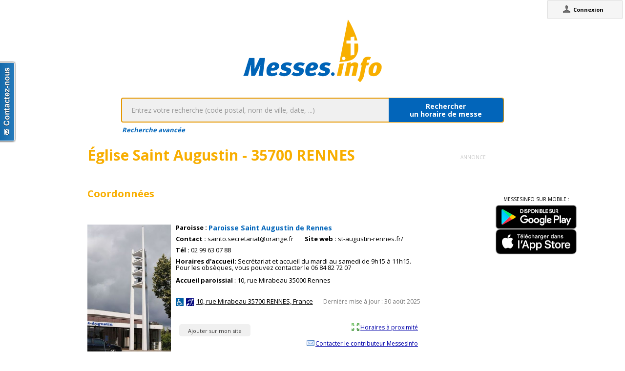

--- FILE ---
content_type: text/html;charset=utf-8
request_url: https://www.messes.info/lieu/35/rennes/eglise-saint-augustin
body_size: 4112
content:
<!DOCTYPE html>
<!-- Google Tag Manager -->
<script>(function(w,d,s,l,i){w[l]=w[l]||[];w[l].push({'gtm.start':
new Date().getTime(),event:'gtm.js'});var f=d.getElementsByTagName(s)[0],
j=d.createElement(s),dl=l!='dataLayer'?'&l='+l:'';j.async=true;j.src=
'https://www.googletagmanager.com/gtm.js?id='+i+dl;f.parentNode.insertBefore(j,f);
})(window,document,'script','dataLayer','GTM-WDS8JVF');</script>
<!-- End Google Tag Manager -->
<!--[if lt IE 7]><html class="no-js lt-ie9 lt-ie8 lt-ie7"><![endif]-->
<!--[if IE 7]><html class="no-js lt-ie9 lt-ie8"><![endif]-->
<!--[if IE 8]><html class="no-js lt-ie9"><![endif]-->
<!--[if gt IE 8]><!--><html class="no-js"><!--<![endif]-->
<html lang="fr">
<head>
<meta http-equiv="X-UA-Compatible" content="IE=9">
<meta charset="UTF-8" />
<meta name="gwt:property" content="locale=fr" />
<meta name="gwt:property" content="region=" />
<meta http-equiv="Content-Language" content="fr" />
<meta name="COPYRIGHT" content="Copyright (c) CEF.fr" />
<meta name="ROBOTS" content="index,follow" />
<meta name="OWNER" content="messesinfo@cef.fr" />
<meta name="DOCUMENTCOUNTRYCODE" content="fr" />
<meta name="DOCUMENTLANGUAGECODE" content="fr" />
<meta name="DESCRIPTION" content="" />
<meta name="KEYWORDS"
content=", horaires, heures, messes, infos, fêtes, religieuses, célébrations, églises, catholique, france, paroisses, horaires des messes, cef, chrétiens, religions, Dieu, diocèses" />
<meta name="REVISIT-AFTER" content="10 days" />
<meta name="Author-Corporate" content="CEF" />
<meta name="Author-Url" content="https://messes.info/" />
<meta name="Author-Name" content="CEF" />
<meta name="apple-mobile-web-app-capable" content="yes" />
<meta name="apple-mobile-web-app-status-bar-style" content="black" />
<meta name="viewport" content="width=device-width,initial-scale=1.0,maximum-scale=1.0,user-scalable=0" />
<meta name="google-site-verification"
content="0PnvZqKElwm37qSUMauyS_MLwRgd9xbaLYgnZAy_a_s" />
<!-- app banner -->
<meta name="smartbanner:title" content="MessesInfo">
<meta name="smartbanner:author" content="CEF - Bayard Service">
<meta name="smartbanner:price" content="Gratuit">
<meta name="smartbanner:price-suffix-apple" content=" - Sur l'App Store">
<meta name="smartbanner:price-suffix-google" content=" - Google Play">
<meta name="smartbanner:icon-apple" content="https://is2-ssl.mzstatic.com/image/thumb/Purple128/v4/ae/ad/19/aead1912-3532-00b2-72bd-10ecaddf0a44/AppIcon-1x_U007emarketing-85-220-0-9.png/230x0w.jpg">
<meta name="smartbanner:icon-google" content="https://is2-ssl.mzstatic.com/image/thumb/Purple128/v4/ae/ad/19/aead1912-3532-00b2-72bd-10ecaddf0a44/AppIcon-1x_U007emarketing-85-220-0-9.png/230x0w.jpg">
<meta name="smartbanner:button" content="Installer">
<meta name="smartbanner:button-url-apple" content="https://itunes.apple.com/fr/app/messes-info/id401133067?mt=8">
<meta name="smartbanner:button-url-google" content="https://play.google.com/store/apps/details?id=cef.messesinfo&hl=fr">
<meta name="smartbanner:enabled-platforms" content="android,ios">
<!-- <meta name="smartbanner:hide-ttl" content="0"> -->
<!--<meta name="smartbanner:hide-path" content="/">-->
<!--<meta name="smartbanner:disable-positioning" content="true">-->
<!-- Enable for all platforms -->
<!--<meta name="smartbanner:include-user-agent-regex" content=".*">-->
<!--<meta name="smartbanner:custom-design-modifier" content="ios">-->
<link rel="stylesheet" href="/css/smartbanner.min.css">
<script src="/js/smartbanner.min.js"></script>
<!-- End app banner -->
<link rel="apple-touch-startup-image" href="/favicon.png">
<link rel="apple-touch-icon" href="/favicon.png">
<link rel="icon" href="/favicon.png" type="image/png">
<link rel="alternate" type="application/json+oembed"
href="https://www.messes.info:443/api/oembed?url=https%3A%2F%2Fmesses.info%2Flieu%2F35%252Frennes%252Feglise-saint-augustin&format=json"
title="Horaires" />
<link rel="alternate" type="text/xml+oembed"
href="https://www.messes.info:443/api/oembed?url=https%3A%2F%2Fmesses.info%2Flieu%2F35%252Frennes%252Feglise-saint-augustin&format=xml"
title="Horaires" />
<!--[if lt IE 9]>
<script src="/js/html5-3.6-respond-1.1.0.min.js"></script>
<![endif]-->
<title>Horaires</title>
<link rel="canonical" href="https://messes.info/lieu/35%2Frennes%2Feglise-saint-augustin" />
<meta property="og:description" content="" />
<meta property="og:image"
content="/images/logos/messesinfo/logo.png" />
<meta property="og:title" content="Horaires" />
<meta property="og:url" content="https://messes.info/lieu/35%2Frennes%2Feglise-saint-augustin" />
<meta property="og:site_name" content="Eglise info" />
<meta property="og:locale" content="fr" />
<meta property="og:type" content="non_profit" />
<meta property="fb:admins" value="552489585,100000931266774" />
<meta property="fb:app_id" value="225004474229922" />
<link rel="stylesheet" id="htmlstylesheet" href="/css/style.min.css">
<link rel="stylesheet" href="https://use.fontawesome.com/releases/v5.7.0/css/all.css" integrity="sha384-lZN37f5QGtY3VHgisS14W3ExzMWZxybE1SJSEsQp9S+oqd12jhcu+A56Ebc1zFSJ" crossorigin="anonymous">
<link rel="stylesheet" href="/css/font.css">
<link rel="stylesheet" href="https://unpkg.com/leaflet@1.0.0/dist/leaflet.css" />
<script src="https://unpkg.com/leaflet@1.0.0/dist/leaflet.js"></script>
<style>
#loading-container {
width: 22em;
height: 8em;
text-align: center;
font-size: 14px;
position: absolute;
left: 50%;
top: 25%;
margin-left: -11em;
background-color: white;
border: 2px solid #f8ae01;
-webkit-border-radius: 5px;
-webkit-box-shadow: 3px 3px 13px #0d0d0d;
-moz-box-shadow: 3px 3px 13px #0d0d0d;
box-shadow: 3px 3px 13px #0d0d0d;
-moz-border-radius: 5px;
border-radius: 5px;
padding: 4px;
font-family: sans-serif
}
#return-mobile {
right: 339px;
color: #A00;
top: 4px;
font-weight: bold;
}
#htmlversion {
display: none;
}
</style>
<script type="text/javascript" language="javascript"
src="https://ajax.googleapis.com/ajax/libs/jquery/1.12.4/jquery.min.js"></script>
<script type="text/javascript" language="javascript"
src="/kephas/kephas.nocache.js"></script>
<script src="https://maps.googleapis.com/maps/api/js?key=AIzaSyCGqGagIPspQRAM79fhzqgM4jW1roHGCwI&language=fr&libraries=drawing,geometry,visualization" type="text/javascript"></script>
<script src="/js/content-mask_js.js" type="text/javascript"></script>
<link rel="stylesheet" href="/css/breadcrumb-simple.css">
</head>
<body>
<!-- Google Tag Manager (noscript) -->
<noscript><iframe src="https://www.googletagmanager.com/ns.html?id=GTM-WDS8JVF"
height="0" width="0" style="display:none;visibility:hidden"></iframe></noscript>
<!-- End Google Tag Manager (noscript) -->
<div id='cef-root'></div>
<p id="cef-top-box" style="margin-bottom: 0px; width: 100%;">
<a id="return-mobile" href="https://www.messes.info:443/lieu/35%2Frennes%2Feglise-saint-augustin.html" rel="noIndex" class="noprint">Passer en version mobile
du site</a>
</p>
<iframe src="javascript:''" id="__gwt_historyFrame" tabIndex='-1'
style="position: absolute; width: 0; height: 0; border: 0"></iframe>
<link rel="stylesheet" href="/css/custom.css">
<!--googleoff: all-->
<noscript>
<div
style="width: 22em; position: absolute; left: 50%; margin-left: -11em; color: red; background-color: white; border: 1px solid red; padding: 4px; font-family: sans-serif">
Votre navigateur doit pouvoir exécuter le javascript pour pouvoir
voir ce site</div>
</noscript>
<div id="loading-container" class="noprint">
<span style="line-height: 8em;">Chargement en cours ... <img
src="/images/ajax-loader.gif" /></span>
</div>
<script type="text/javascript">
var egliseinfo = {
email: "",
user: "",
admin: false,
city: "columbus",
latlng: "39.962511:-83.003222",
lang: "fr",
region: "",
secureurl: "https://messes.info/",
version: "2-3.474652204387343698",
googleTagManagerID: "GTM-WDS8JVF",
habillagePubFlag: "non",
geoLocFlag: "oui"
};
</script>
<!--googleon: all-->
<div id="htmlversion">
<div class="header-container">
<header class="wrapper clearfix">
<img
src="/images/logos/messesinfo/logo.png"
alt="logo eglises info" />
<h1 class="title">Horaires</h1>
<nav>
<ul>
<li><a href="/departements">Liste des départements</a></li>
<li><a href="/horaires/39.962511:-83.003222">A proximité de votre position</a></li>
<li><a href="/dioceses">Liste des diocèses</a></li>
</ul>
</nav>
</header>
</div>
<div class="main-container">
<div class="main wrapper clearfix">
<aside>
<form method="get" action="/horaires/" style="display: inline;">
<h3>Rechercher une messe / une célébration :</h3><input type=text name="search"
style="width: 260px;"> <input type="submit" value="OK">
</form>
</aside>
<aside>
<form method="get" action="/annuaire/" style="display: inline;">
<h3>Rechercher une église / un lieu de culte :</h3><input type=text name="search"
style="width: 260px;"> <input type="submit" value="OK">
</form>
</aside>
<aside>
</aside>
Lieu non existant !
<article itemscope itemtype="http://schema.org/Event">
<h3>20 janv. 2026 - 09h00</h3>
<div></div>
<div>à l'oratoire</div>
<div></div>
<i>30min</i>
<meta itemprop="startDate" content="2026-01-20T09:00">
<i>Mise à jour : 16 sept. 2025</i>
</article>
<article itemscope itemtype="http://schema.org/Event">
<h3>21 janv. 2026 - 19h00</h3>
<div></div>
<div>Messe (à Nazareth) avec les étudiants -sauf pendant les vacances scolaires- (précédée à 18h d'une Adoration à l'oratoire).</div>
<div></div>
<i>30min</i>
<meta itemprop="startDate" content="2026-01-21T19:00">
<i>Mise à jour : 5 déc. 2025</i>
</article>
<article itemscope itemtype="http://schema.org/Event">
<h3>22 janv. 2026 - 18h30</h3>
<div></div>
<div>à l'oratoire</div>
<div></div>
<i>30min</i>
<meta itemprop="startDate" content="2026-01-22T18:30">
<i>Mise à jour : 16 sept. 2025</i>
</article>
<article itemscope itemtype="http://schema.org/Event">
<h3>23 janv. 2026 - 09h00</h3>
<div></div>
<div>à l'oratoire</div>
<div></div>
<i>30min</i>
<meta itemprop="startDate" content="2026-01-23T09:00">
<i>Mise à jour : 30 août 2025</i>
</article>
<article itemscope itemtype="http://schema.org/Event">
<h3>24 janv. 2026 - 18h00</h3>
<div></div>
<div>à la chapelle Nazareth (sous l'église)</div>
<div></div>
<meta itemprop="startDate" content="2026-01-24T18:00">
<i>Mise à jour : 2 avr. 2025</i>
</article>
<article itemscope itemtype="http://schema.org/Event">
<h3>24 janv. 2026 - 18h00</h3>
<div></div>
<div>A la chapelle Nazareth (sous l'église) de novembre à avril ; sinon à l'église</div>
<div></div>
<meta itemprop="startDate" content="2026-01-24T18:00">
<i>Mise à jour : 5 déc. 2025</i>
</article>
<article itemscope itemtype="http://schema.org/Event">
<h3>25 janv. 2026 - 11h00</h3>
<div></div>
<div>A l'église</div>
<div></div>
<meta itemprop="startDate" content="2026-01-25T11:00">
<i>Mise à jour : 4 nov. 2025</i>
</article>
<article itemscope itemtype="http://schema.org/Event">
<h3>27 janv. 2026 - 09h00</h3>
<div></div>
<div>à l'oratoire</div>
<div></div>
<i>30min</i>
<meta itemprop="startDate" content="2026-01-27T09:00">
<i>Mise à jour : 16 sept. 2025</i>
</article>
<article itemscope itemtype="http://schema.org/Event">
<h3>28 janv. 2026 - 19h00</h3>
<div></div>
<div>Messe (à Nazareth) avec les étudiants -sauf pendant les vacances scolaires- (précédée à 18h d'une Adoration à l'oratoire).</div>
<div></div>
<i>30min</i>
<meta itemprop="startDate" content="2026-01-28T19:00">
<i>Mise à jour : 5 déc. 2025</i>
</article>
<article itemscope itemtype="http://schema.org/Event">
<h3>29 janv. 2026 - 18h30</h3>
<div></div>
<div>à l'oratoire</div>
<div></div>
<i>30min</i>
<meta itemprop="startDate" content="2026-01-29T18:30">
<i>Mise à jour : 16 sept. 2025</i>
</article>
<article itemscope itemtype="http://schema.org/Event">
<h3>30 janv. 2026 - 09h00</h3>
<div></div>
<div>à l'oratoire</div>
<div></div>
<i>30min</i>
<meta itemprop="startDate" content="2026-01-30T09:00">
<i>Mise à jour : 30 août 2025</i>
</article>
<article itemscope itemtype="http://schema.org/Event">
<h3>31 janv. 2026 - 18h00</h3>
<div></div>
<div>à partir du samedi 18 octobre : à la chapelle chapelle Nazareth (sous l'église)</div>
<div></div>
<meta itemprop="startDate" content="2026-01-31T18:00">
<i>Mise à jour : 7 oct. 2025</i>
</article>
<article itemscope itemtype="http://schema.org/Event">
<h3>31 janv. 2026 - 18h00</h3>
<div></div>
<div>A la chapelle Nazareth (sous l'église) de novembre à avril ; sinon à l'église</div>
<div></div>
<meta itemprop="startDate" content="2026-01-31T18:00">
<i>Mise à jour : 5 déc. 2025</i>
</article>
<article itemscope itemtype="http://schema.org/Event">
<h3>1 févr. 2026 - 11h00</h3>
<div></div>
<div>A l'église</div>
<div></div>
<meta itemprop="startDate" content="2026-02-01T11:00">
<i>Mise à jour : 4 nov. 2025</i>
</article>
<article itemscope itemtype="http://schema.org/Event">
<h3>3 févr. 2026 - 09h00</h3>
<div></div>
<div>à l'oratoire</div>
<div></div>
<i>30min</i>
<meta itemprop="startDate" content="2026-02-03T09:00">
<i>Mise à jour : 16 sept. 2025</i>
</article>
<article itemscope itemtype="http://schema.org/Event">
<h3>4 févr. 2026 - 19h00</h3>
<div></div>
<div>Messe (à Nazareth) avec les étudiants -sauf pendant les vacances scolaires- (précédée à 18h d'une Adoration à l'oratoire).</div>
<div></div>
<i>30min</i>
<meta itemprop="startDate" content="2026-02-04T19:00">
<i>Mise à jour : 5 déc. 2025</i>
</article>
<article itemscope itemtype="http://schema.org/Event">
<h3>5 févr. 2026 - 18h30</h3>
<div></div>
<div>à l'oratoire</div>
<div></div>
<i>30min</i>
<meta itemprop="startDate" content="2026-02-05T18:30">
<i>Mise à jour : 16 sept. 2025</i>
</article>
<article itemscope itemtype="http://schema.org/Event">
<h3>6 févr. 2026 - 09h00</h3>
<div></div>
<div>à l'oratoire</div>
<div></div>
<i>30min</i>
<meta itemprop="startDate" content="2026-02-06T09:00">
<i>Mise à jour : 30 août 2025</i>
</article>
<article itemscope itemtype="http://schema.org/Event">
<h3>7 févr. 2026 - 18h00</h3>
<div></div>
<div>A la chapelle Nazareth (sous l'église) de novembre à avril ; sinon à l'église</div>
<div></div>
<meta itemprop="startDate" content="2026-02-07T18:00">
<i>Mise à jour : 5 déc. 2025</i>
</article>
<article itemscope itemtype="http://schema.org/Event">
<h3>8 févr. 2026 - 11h00</h3>
<div></div>
<div>A l'église</div>
<div></div>
<meta itemprop="startDate" content="2026-02-08T11:00">
<i>Mise à jour : 4 nov. 2025</i>
</article>
<article itemscope itemtype="http://schema.org/Event">
<h3>10 févr. 2026 - 09h00</h3>
<div></div>
<div>à l'oratoire</div>
<div></div>
<i>30min</i>
<meta itemprop="startDate" content="2026-02-10T09:00">
<i>Mise à jour : 16 sept. 2025</i>
</article>
<article itemscope itemtype="http://schema.org/Event">
<h3>11 févr. 2026 - 19h00</h3>
<div></div>
<div>Messe (à Nazareth) avec les étudiants -sauf pendant les vacances scolaires- (précédée à 18h d'une Adoration à l'oratoire).</div>
<div></div>
<i>30min</i>
<meta itemprop="startDate" content="2026-02-11T19:00">
<i>Mise à jour : 5 déc. 2025</i>
</article>
<article itemscope itemtype="http://schema.org/Event">
<h3>12 févr. 2026 - 18h30</h3>
<div></div>
<div>à l'oratoire</div>
<div></div>
<i>30min</i>
<meta itemprop="startDate" content="2026-02-12T18:30">
<i>Mise à jour : 16 sept. 2025</i>
</article>
<article itemscope itemtype="http://schema.org/Event">
<h3>13 févr. 2026 - 09h00</h3>
<div></div>
<div>à l'oratoire</div>
<div></div>
<i>30min</i>
<meta itemprop="startDate" content="2026-02-13T09:00">
<i>Mise à jour : 30 août 2025</i>
</article>
<article itemscope itemtype="http://schema.org/Event">
<h3>14 févr. 2026 - 18h00</h3>
<div></div>
<div>A la chapelle Nazareth (sous l'église) de novembre à avril ; sinon à l'église</div>
<div></div>
<meta itemprop="startDate" content="2026-02-14T18:00">
<i>Mise à jour : 5 déc. 2025</i>
</article>
</div>
</div>
<div class="footer-container">
<footer class="wrapper">
<a href="http://eglise.catholique.fr/">Conférence des évêques de
France</a> - <a
href="http://aide.egliseinfo.catholique.fr/mentions_legales/" rel="noIndex,noFollow">mentions
légales</a> - <a
href="http://soutenir-messesinfo.catholique.fr/">
Soutenir</a> - <a
href="mailto:contact@messesinfo.cef.fr" rel="noIndex,noFollow">écrivez-nous</a>
- <a href="http://aide.egliseinfo.catholique.fr/integration-des-horaires/">Mettre
les horaires de MessesInfo sur votre site</a>
<br/><small>Version: 2-3.474652204387343698</small>
</footer>
</div>
</div>
</body>
</html>
